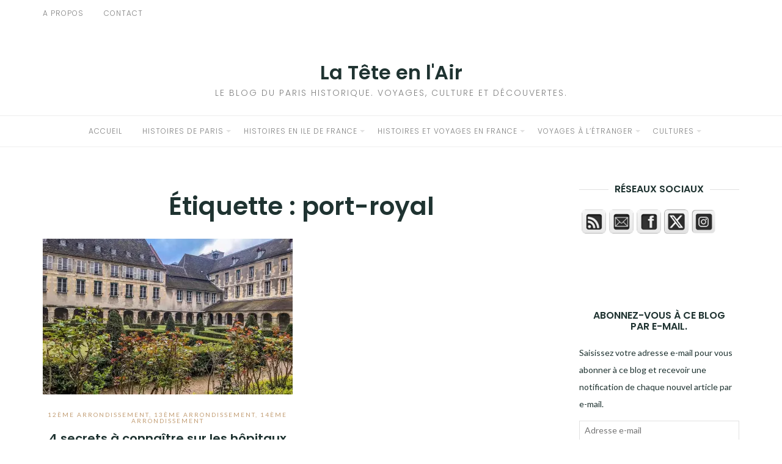

--- FILE ---
content_type: text/html; charset=UTF-8
request_url: https://lateteenlair.net/tag/port-royal/
body_size: 17830
content:
<!DOCTYPE html>
<html class="no-js" lang="fr-FR">
<head>
	<meta charset="UTF-8">
	<meta http-equiv="X-UA-Compatible" content="IE=edge">
	<meta name="viewport" content="width=device-width, initial-scale=1">
	<title>port-royal &#8211; La Tête en l&#039;Air</title>
<meta name='robots' content='max-image-preview:large' />
	<style>img:is([sizes="auto" i], [sizes^="auto," i]) { contain-intrinsic-size: 3000px 1500px }</style>
	<link rel='dns-prefetch' href='//stats.wp.com' />
<link rel='dns-prefetch' href='//fonts.googleapis.com' />
<link rel='dns-prefetch' href='//widgets.wp.com' />
<link rel='dns-prefetch' href='//s0.wp.com' />
<link rel='dns-prefetch' href='//0.gravatar.com' />
<link rel='dns-prefetch' href='//1.gravatar.com' />
<link rel='dns-prefetch' href='//2.gravatar.com' />
<link rel='dns-prefetch' href='//jetpack.wordpress.com' />
<link rel='dns-prefetch' href='//public-api.wordpress.com' />
<link rel='preconnect' href='//c0.wp.com' />
<link rel='preconnect' href='//i0.wp.com' />
<link rel="alternate" type="application/rss+xml" title="La Tête en l&#039;Air &raquo; Flux" href="https://lateteenlair.net/feed/" />
<link rel="alternate" type="application/rss+xml" title="La Tête en l&#039;Air &raquo; Flux des commentaires" href="https://lateteenlair.net/comments/feed/" />
<link rel="alternate" type="application/rss+xml" title="La Tête en l&#039;Air &raquo; Flux de l’étiquette port-royal" href="https://lateteenlair.net/tag/port-royal/feed/" />
<script type="text/javascript">
/* <![CDATA[ */
window._wpemojiSettings = {"baseUrl":"https:\/\/s.w.org\/images\/core\/emoji\/15.0.3\/72x72\/","ext":".png","svgUrl":"https:\/\/s.w.org\/images\/core\/emoji\/15.0.3\/svg\/","svgExt":".svg","source":{"concatemoji":"https:\/\/lateteenlair.net\/wp-includes\/js\/wp-emoji-release.min.js?ver=6.7.4"}};
/*! This file is auto-generated */
!function(i,n){var o,s,e;function c(e){try{var t={supportTests:e,timestamp:(new Date).valueOf()};sessionStorage.setItem(o,JSON.stringify(t))}catch(e){}}function p(e,t,n){e.clearRect(0,0,e.canvas.width,e.canvas.height),e.fillText(t,0,0);var t=new Uint32Array(e.getImageData(0,0,e.canvas.width,e.canvas.height).data),r=(e.clearRect(0,0,e.canvas.width,e.canvas.height),e.fillText(n,0,0),new Uint32Array(e.getImageData(0,0,e.canvas.width,e.canvas.height).data));return t.every(function(e,t){return e===r[t]})}function u(e,t,n){switch(t){case"flag":return n(e,"\ud83c\udff3\ufe0f\u200d\u26a7\ufe0f","\ud83c\udff3\ufe0f\u200b\u26a7\ufe0f")?!1:!n(e,"\ud83c\uddfa\ud83c\uddf3","\ud83c\uddfa\u200b\ud83c\uddf3")&&!n(e,"\ud83c\udff4\udb40\udc67\udb40\udc62\udb40\udc65\udb40\udc6e\udb40\udc67\udb40\udc7f","\ud83c\udff4\u200b\udb40\udc67\u200b\udb40\udc62\u200b\udb40\udc65\u200b\udb40\udc6e\u200b\udb40\udc67\u200b\udb40\udc7f");case"emoji":return!n(e,"\ud83d\udc26\u200d\u2b1b","\ud83d\udc26\u200b\u2b1b")}return!1}function f(e,t,n){var r="undefined"!=typeof WorkerGlobalScope&&self instanceof WorkerGlobalScope?new OffscreenCanvas(300,150):i.createElement("canvas"),a=r.getContext("2d",{willReadFrequently:!0}),o=(a.textBaseline="top",a.font="600 32px Arial",{});return e.forEach(function(e){o[e]=t(a,e,n)}),o}function t(e){var t=i.createElement("script");t.src=e,t.defer=!0,i.head.appendChild(t)}"undefined"!=typeof Promise&&(o="wpEmojiSettingsSupports",s=["flag","emoji"],n.supports={everything:!0,everythingExceptFlag:!0},e=new Promise(function(e){i.addEventListener("DOMContentLoaded",e,{once:!0})}),new Promise(function(t){var n=function(){try{var e=JSON.parse(sessionStorage.getItem(o));if("object"==typeof e&&"number"==typeof e.timestamp&&(new Date).valueOf()<e.timestamp+604800&&"object"==typeof e.supportTests)return e.supportTests}catch(e){}return null}();if(!n){if("undefined"!=typeof Worker&&"undefined"!=typeof OffscreenCanvas&&"undefined"!=typeof URL&&URL.createObjectURL&&"undefined"!=typeof Blob)try{var e="postMessage("+f.toString()+"("+[JSON.stringify(s),u.toString(),p.toString()].join(",")+"));",r=new Blob([e],{type:"text/javascript"}),a=new Worker(URL.createObjectURL(r),{name:"wpTestEmojiSupports"});return void(a.onmessage=function(e){c(n=e.data),a.terminate(),t(n)})}catch(e){}c(n=f(s,u,p))}t(n)}).then(function(e){for(var t in e)n.supports[t]=e[t],n.supports.everything=n.supports.everything&&n.supports[t],"flag"!==t&&(n.supports.everythingExceptFlag=n.supports.everythingExceptFlag&&n.supports[t]);n.supports.everythingExceptFlag=n.supports.everythingExceptFlag&&!n.supports.flag,n.DOMReady=!1,n.readyCallback=function(){n.DOMReady=!0}}).then(function(){return e}).then(function(){var e;n.supports.everything||(n.readyCallback(),(e=n.source||{}).concatemoji?t(e.concatemoji):e.wpemoji&&e.twemoji&&(t(e.twemoji),t(e.wpemoji)))}))}((window,document),window._wpemojiSettings);
/* ]]> */
</script>
<style id='wp-emoji-styles-inline-css' type='text/css'>

	img.wp-smiley, img.emoji {
		display: inline !important;
		border: none !important;
		box-shadow: none !important;
		height: 1em !important;
		width: 1em !important;
		margin: 0 0.07em !important;
		vertical-align: -0.1em !important;
		background: none !important;
		padding: 0 !important;
	}
</style>
<link rel='stylesheet' id='wp-block-library-css' href='https://c0.wp.com/c/6.7.4/wp-includes/css/dist/block-library/style.min.css' type='text/css' media='all' />
<style id='ce4wp-subscribe-style-inline-css' type='text/css'>
.wp-block-ce4wp-subscribe{max-width:840px;margin:0 auto}.wp-block-ce4wp-subscribe .title{margin-bottom:0}.wp-block-ce4wp-subscribe .subTitle{margin-top:0;font-size:0.8em}.wp-block-ce4wp-subscribe .disclaimer{margin-top:5px;font-size:0.8em}.wp-block-ce4wp-subscribe .disclaimer .disclaimer-label{margin-left:10px}.wp-block-ce4wp-subscribe .inputBlock{width:100%;margin-bottom:10px}.wp-block-ce4wp-subscribe .inputBlock input{width:100%}.wp-block-ce4wp-subscribe .inputBlock label{display:inline-block}.wp-block-ce4wp-subscribe .submit-button{margin-top:25px;display:block}.wp-block-ce4wp-subscribe .required-text{display:inline-block;margin:0;padding:0;margin-left:0.3em}.wp-block-ce4wp-subscribe .onSubmission{height:0;max-width:840px;margin:0 auto}.wp-block-ce4wp-subscribe .firstNameSummary .lastNameSummary{text-transform:capitalize}.wp-block-ce4wp-subscribe .ce4wp-inline-notification{display:flex;flex-direction:row;align-items:center;padding:13px 10px;width:100%;height:40px;border-style:solid;border-color:orange;border-width:1px;border-left-width:4px;border-radius:3px;background:rgba(255,133,15,0.1);flex:none;order:0;flex-grow:1;margin:0px 0px}.wp-block-ce4wp-subscribe .ce4wp-inline-warning-text{font-style:normal;font-weight:normal;font-size:16px;line-height:20px;display:flex;align-items:center;color:#571600;margin-left:9px}.wp-block-ce4wp-subscribe .ce4wp-inline-warning-icon{color:orange}.wp-block-ce4wp-subscribe .ce4wp-inline-warning-arrow{color:#571600;margin-left:auto}.wp-block-ce4wp-subscribe .ce4wp-banner-clickable{cursor:pointer}.ce4wp-link{cursor:pointer}

.no-flex{display:block}.sub-header{margin-bottom:1em}


</style>
<link rel='stylesheet' id='mediaelement-css' href='https://c0.wp.com/c/6.7.4/wp-includes/js/mediaelement/mediaelementplayer-legacy.min.css' type='text/css' media='all' />
<link rel='stylesheet' id='wp-mediaelement-css' href='https://c0.wp.com/c/6.7.4/wp-includes/js/mediaelement/wp-mediaelement.min.css' type='text/css' media='all' />
<style id='jetpack-sharing-buttons-style-inline-css' type='text/css'>
.jetpack-sharing-buttons__services-list{display:flex;flex-direction:row;flex-wrap:wrap;gap:0;list-style-type:none;margin:5px;padding:0}.jetpack-sharing-buttons__services-list.has-small-icon-size{font-size:12px}.jetpack-sharing-buttons__services-list.has-normal-icon-size{font-size:16px}.jetpack-sharing-buttons__services-list.has-large-icon-size{font-size:24px}.jetpack-sharing-buttons__services-list.has-huge-icon-size{font-size:36px}@media print{.jetpack-sharing-buttons__services-list{display:none!important}}.editor-styles-wrapper .wp-block-jetpack-sharing-buttons{gap:0;padding-inline-start:0}ul.jetpack-sharing-buttons__services-list.has-background{padding:1.25em 2.375em}
</style>
<style id='classic-theme-styles-inline-css' type='text/css'>
/*! This file is auto-generated */
.wp-block-button__link{color:#fff;background-color:#32373c;border-radius:9999px;box-shadow:none;text-decoration:none;padding:calc(.667em + 2px) calc(1.333em + 2px);font-size:1.125em}.wp-block-file__button{background:#32373c;color:#fff;text-decoration:none}
</style>
<style id='global-styles-inline-css' type='text/css'>
:root{--wp--preset--aspect-ratio--square: 1;--wp--preset--aspect-ratio--4-3: 4/3;--wp--preset--aspect-ratio--3-4: 3/4;--wp--preset--aspect-ratio--3-2: 3/2;--wp--preset--aspect-ratio--2-3: 2/3;--wp--preset--aspect-ratio--16-9: 16/9;--wp--preset--aspect-ratio--9-16: 9/16;--wp--preset--color--black: #000000;--wp--preset--color--cyan-bluish-gray: #abb8c3;--wp--preset--color--white: #ffffff;--wp--preset--color--pale-pink: #f78da7;--wp--preset--color--vivid-red: #cf2e2e;--wp--preset--color--luminous-vivid-orange: #ff6900;--wp--preset--color--luminous-vivid-amber: #fcb900;--wp--preset--color--light-green-cyan: #7bdcb5;--wp--preset--color--vivid-green-cyan: #00d084;--wp--preset--color--pale-cyan-blue: #8ed1fc;--wp--preset--color--vivid-cyan-blue: #0693e3;--wp--preset--color--vivid-purple: #9b51e0;--wp--preset--gradient--vivid-cyan-blue-to-vivid-purple: linear-gradient(135deg,rgba(6,147,227,1) 0%,rgb(155,81,224) 100%);--wp--preset--gradient--light-green-cyan-to-vivid-green-cyan: linear-gradient(135deg,rgb(122,220,180) 0%,rgb(0,208,130) 100%);--wp--preset--gradient--luminous-vivid-amber-to-luminous-vivid-orange: linear-gradient(135deg,rgba(252,185,0,1) 0%,rgba(255,105,0,1) 100%);--wp--preset--gradient--luminous-vivid-orange-to-vivid-red: linear-gradient(135deg,rgba(255,105,0,1) 0%,rgb(207,46,46) 100%);--wp--preset--gradient--very-light-gray-to-cyan-bluish-gray: linear-gradient(135deg,rgb(238,238,238) 0%,rgb(169,184,195) 100%);--wp--preset--gradient--cool-to-warm-spectrum: linear-gradient(135deg,rgb(74,234,220) 0%,rgb(151,120,209) 20%,rgb(207,42,186) 40%,rgb(238,44,130) 60%,rgb(251,105,98) 80%,rgb(254,248,76) 100%);--wp--preset--gradient--blush-light-purple: linear-gradient(135deg,rgb(255,206,236) 0%,rgb(152,150,240) 100%);--wp--preset--gradient--blush-bordeaux: linear-gradient(135deg,rgb(254,205,165) 0%,rgb(254,45,45) 50%,rgb(107,0,62) 100%);--wp--preset--gradient--luminous-dusk: linear-gradient(135deg,rgb(255,203,112) 0%,rgb(199,81,192) 50%,rgb(65,88,208) 100%);--wp--preset--gradient--pale-ocean: linear-gradient(135deg,rgb(255,245,203) 0%,rgb(182,227,212) 50%,rgb(51,167,181) 100%);--wp--preset--gradient--electric-grass: linear-gradient(135deg,rgb(202,248,128) 0%,rgb(113,206,126) 100%);--wp--preset--gradient--midnight: linear-gradient(135deg,rgb(2,3,129) 0%,rgb(40,116,252) 100%);--wp--preset--font-size--small: 13px;--wp--preset--font-size--medium: 20px;--wp--preset--font-size--large: 36px;--wp--preset--font-size--x-large: 42px;--wp--preset--spacing--20: 0.44rem;--wp--preset--spacing--30: 0.67rem;--wp--preset--spacing--40: 1rem;--wp--preset--spacing--50: 1.5rem;--wp--preset--spacing--60: 2.25rem;--wp--preset--spacing--70: 3.38rem;--wp--preset--spacing--80: 5.06rem;--wp--preset--shadow--natural: 6px 6px 9px rgba(0, 0, 0, 0.2);--wp--preset--shadow--deep: 12px 12px 50px rgba(0, 0, 0, 0.4);--wp--preset--shadow--sharp: 6px 6px 0px rgba(0, 0, 0, 0.2);--wp--preset--shadow--outlined: 6px 6px 0px -3px rgba(255, 255, 255, 1), 6px 6px rgba(0, 0, 0, 1);--wp--preset--shadow--crisp: 6px 6px 0px rgba(0, 0, 0, 1);}:where(.is-layout-flex){gap: 0.5em;}:where(.is-layout-grid){gap: 0.5em;}body .is-layout-flex{display: flex;}.is-layout-flex{flex-wrap: wrap;align-items: center;}.is-layout-flex > :is(*, div){margin: 0;}body .is-layout-grid{display: grid;}.is-layout-grid > :is(*, div){margin: 0;}:where(.wp-block-columns.is-layout-flex){gap: 2em;}:where(.wp-block-columns.is-layout-grid){gap: 2em;}:where(.wp-block-post-template.is-layout-flex){gap: 1.25em;}:where(.wp-block-post-template.is-layout-grid){gap: 1.25em;}.has-black-color{color: var(--wp--preset--color--black) !important;}.has-cyan-bluish-gray-color{color: var(--wp--preset--color--cyan-bluish-gray) !important;}.has-white-color{color: var(--wp--preset--color--white) !important;}.has-pale-pink-color{color: var(--wp--preset--color--pale-pink) !important;}.has-vivid-red-color{color: var(--wp--preset--color--vivid-red) !important;}.has-luminous-vivid-orange-color{color: var(--wp--preset--color--luminous-vivid-orange) !important;}.has-luminous-vivid-amber-color{color: var(--wp--preset--color--luminous-vivid-amber) !important;}.has-light-green-cyan-color{color: var(--wp--preset--color--light-green-cyan) !important;}.has-vivid-green-cyan-color{color: var(--wp--preset--color--vivid-green-cyan) !important;}.has-pale-cyan-blue-color{color: var(--wp--preset--color--pale-cyan-blue) !important;}.has-vivid-cyan-blue-color{color: var(--wp--preset--color--vivid-cyan-blue) !important;}.has-vivid-purple-color{color: var(--wp--preset--color--vivid-purple) !important;}.has-black-background-color{background-color: var(--wp--preset--color--black) !important;}.has-cyan-bluish-gray-background-color{background-color: var(--wp--preset--color--cyan-bluish-gray) !important;}.has-white-background-color{background-color: var(--wp--preset--color--white) !important;}.has-pale-pink-background-color{background-color: var(--wp--preset--color--pale-pink) !important;}.has-vivid-red-background-color{background-color: var(--wp--preset--color--vivid-red) !important;}.has-luminous-vivid-orange-background-color{background-color: var(--wp--preset--color--luminous-vivid-orange) !important;}.has-luminous-vivid-amber-background-color{background-color: var(--wp--preset--color--luminous-vivid-amber) !important;}.has-light-green-cyan-background-color{background-color: var(--wp--preset--color--light-green-cyan) !important;}.has-vivid-green-cyan-background-color{background-color: var(--wp--preset--color--vivid-green-cyan) !important;}.has-pale-cyan-blue-background-color{background-color: var(--wp--preset--color--pale-cyan-blue) !important;}.has-vivid-cyan-blue-background-color{background-color: var(--wp--preset--color--vivid-cyan-blue) !important;}.has-vivid-purple-background-color{background-color: var(--wp--preset--color--vivid-purple) !important;}.has-black-border-color{border-color: var(--wp--preset--color--black) !important;}.has-cyan-bluish-gray-border-color{border-color: var(--wp--preset--color--cyan-bluish-gray) !important;}.has-white-border-color{border-color: var(--wp--preset--color--white) !important;}.has-pale-pink-border-color{border-color: var(--wp--preset--color--pale-pink) !important;}.has-vivid-red-border-color{border-color: var(--wp--preset--color--vivid-red) !important;}.has-luminous-vivid-orange-border-color{border-color: var(--wp--preset--color--luminous-vivid-orange) !important;}.has-luminous-vivid-amber-border-color{border-color: var(--wp--preset--color--luminous-vivid-amber) !important;}.has-light-green-cyan-border-color{border-color: var(--wp--preset--color--light-green-cyan) !important;}.has-vivid-green-cyan-border-color{border-color: var(--wp--preset--color--vivid-green-cyan) !important;}.has-pale-cyan-blue-border-color{border-color: var(--wp--preset--color--pale-cyan-blue) !important;}.has-vivid-cyan-blue-border-color{border-color: var(--wp--preset--color--vivid-cyan-blue) !important;}.has-vivid-purple-border-color{border-color: var(--wp--preset--color--vivid-purple) !important;}.has-vivid-cyan-blue-to-vivid-purple-gradient-background{background: var(--wp--preset--gradient--vivid-cyan-blue-to-vivid-purple) !important;}.has-light-green-cyan-to-vivid-green-cyan-gradient-background{background: var(--wp--preset--gradient--light-green-cyan-to-vivid-green-cyan) !important;}.has-luminous-vivid-amber-to-luminous-vivid-orange-gradient-background{background: var(--wp--preset--gradient--luminous-vivid-amber-to-luminous-vivid-orange) !important;}.has-luminous-vivid-orange-to-vivid-red-gradient-background{background: var(--wp--preset--gradient--luminous-vivid-orange-to-vivid-red) !important;}.has-very-light-gray-to-cyan-bluish-gray-gradient-background{background: var(--wp--preset--gradient--very-light-gray-to-cyan-bluish-gray) !important;}.has-cool-to-warm-spectrum-gradient-background{background: var(--wp--preset--gradient--cool-to-warm-spectrum) !important;}.has-blush-light-purple-gradient-background{background: var(--wp--preset--gradient--blush-light-purple) !important;}.has-blush-bordeaux-gradient-background{background: var(--wp--preset--gradient--blush-bordeaux) !important;}.has-luminous-dusk-gradient-background{background: var(--wp--preset--gradient--luminous-dusk) !important;}.has-pale-ocean-gradient-background{background: var(--wp--preset--gradient--pale-ocean) !important;}.has-electric-grass-gradient-background{background: var(--wp--preset--gradient--electric-grass) !important;}.has-midnight-gradient-background{background: var(--wp--preset--gradient--midnight) !important;}.has-small-font-size{font-size: var(--wp--preset--font-size--small) !important;}.has-medium-font-size{font-size: var(--wp--preset--font-size--medium) !important;}.has-large-font-size{font-size: var(--wp--preset--font-size--large) !important;}.has-x-large-font-size{font-size: var(--wp--preset--font-size--x-large) !important;}
:where(.wp-block-post-template.is-layout-flex){gap: 1.25em;}:where(.wp-block-post-template.is-layout-grid){gap: 1.25em;}
:where(.wp-block-columns.is-layout-flex){gap: 2em;}:where(.wp-block-columns.is-layout-grid){gap: 2em;}
:root :where(.wp-block-pullquote){font-size: 1.5em;line-height: 1.6;}
</style>
<link rel='stylesheet' id='contact-form-7-css' href='https://lateteenlair.net/wp-content/plugins/contact-form-7/includes/css/styles.css?ver=5.7.5.1' type='text/css' media='all' />
<link rel='stylesheet' id='SFSImainCss-css' href='https://lateteenlair.net/wp-content/plugins/ultimate-social-media-icons/css/sfsi-style.css?ver=2.9.4' type='text/css' media='all' />
<link rel='stylesheet' id='eightydays-fonts-css' href='https://fonts.googleapis.com/css?family=Lato%3A400%2C700%2C400italic%2C700italic%7CPoppins%3A300%2C600&#038;ver=6.7.4#038;subset=latin%2Clatin-ext' type='text/css' media='all' />
<link rel='stylesheet' id='bootstrap-css' href='https://lateteenlair.net/wp-content/themes/eightydays-lite/css/bootstrap.css?ver=3.3.5' type='text/css' media='all' />
<link rel='stylesheet' id='eightydays-lite-css' href='https://lateteenlair.net/wp-content/themes/eightydays-lite/style.css?ver=6.7.4' type='text/css' media='all' />
<link rel='stylesheet' id='jetpack_likes-css' href='https://c0.wp.com/p/jetpack/14.1/modules/likes/style.css' type='text/css' media='all' />
<link rel='stylesheet' id='jetpack-subscriptions-css' href='https://c0.wp.com/p/jetpack/14.1/modules/subscriptions/subscriptions.css' type='text/css' media='all' />
<link rel='stylesheet' id='sharedaddy-css' href='https://c0.wp.com/p/jetpack/14.1/modules/sharedaddy/sharing.css' type='text/css' media='all' />
<link rel='stylesheet' id='social-logos-css' href='https://c0.wp.com/p/jetpack/14.1/_inc/social-logos/social-logos.min.css' type='text/css' media='all' />
<script type="text/javascript" src="https://c0.wp.com/c/6.7.4/wp-includes/js/jquery/jquery.min.js" id="jquery-core-js"></script>
<script type="text/javascript" src="https://c0.wp.com/c/6.7.4/wp-includes/js/jquery/jquery-migrate.min.js" id="jquery-migrate-js"></script>
<link rel="https://api.w.org/" href="https://lateteenlair.net/wp-json/" /><link rel="alternate" title="JSON" type="application/json" href="https://lateteenlair.net/wp-json/wp/v2/tags/541" /><link rel="EditURI" type="application/rsd+xml" title="RSD" href="https://lateteenlair.net/xmlrpc.php?rsd" />
<meta name="generator" content="WordPress 6.7.4" />
<meta name="follow.[base64]" content="j5SjpwPr8339Abg63HEX"/><meta property="og:image:secure_url" content="https://lateteenlair.net/wp-content/uploads/2021/09/e82e3139537f41e74b70e2aa0e791d6a.jpg" data-id="sfsi"><meta property="twitter:card" content="summary_large_image" data-id="sfsi"><meta property="twitter:image" content="https://lateteenlair.net/wp-content/uploads/2021/09/e82e3139537f41e74b70e2aa0e791d6a.jpg" data-id="sfsi"><meta property="og:image:type" content="image/jpeg" data-id="sfsi" /><meta property="og:image:width" content="1080" data-id="sfsi" /><meta property="og:image:height" content="809" data-id="sfsi" /><meta property="og:url" content="https://lateteenlair.net/4-secrets-a-connaitre-sur-les-hopitaux-parisiens/" data-id="sfsi" /><meta property="og:description" content="
Quand on évoque les hôpitaux parisiens, on ne pense évidemment pas à leurs origines historiques… Pourtant, ils sont entourés d’histoires séculaires et d’anecdotes étonnantes. Si celles de l’Hôtel-Dieu et Saint-Louis n’ont plus de secrets pour vous et que vous avez découvert les oeuvres de Necker, ou Robert Debré, partez désormais à la découverte des histoires des hôpitaux Broca, de Port-Royal, des Quinze-Vingts ou de la Pitié Salpêtrière.



Les vestiges de l’hôpital Broca



L'histoire du couvent des Cordelières, fondé en 1289, n'est pas de tout repos. Ce couvent de campagne subit chaque crue de la Bièvre. Il est ensuite dévasté par Henri IV lors du siège de Paris en 1589. Il est enfin partiellement dispersé à la Révolution française.



Ce qui reste du couvent abrite alors des tanneries et des blanchisseries (on est proche des Gobelins) avant de devenir l'hôpital de Lourcine en 1834. L'hôpital est reconstruit en 1972 et laisse apparaître, lors des fouilles, les vestiges du réfectoire gothique de l'ancien couvent ainsi que les baies de l'ancien dortoir, des troncs de colonnes et de chapiteaux, visibles dans le jardin.L'emplacement de l'église est matérialisé par une circulation pavée.



54-56, rue Pascal, 14ème arrondissementMétro Les Gobelins ou Glacière



© La Tête en l’Air



Les sièges de la Pitié Salpêtrière



Comme ils sont mignons ces petits bancs en forme de demi-lune, alignés devant ce pavillon et ses petites portes. Pourtant, ils cachent une triste histoire puisque ce pavillon était réservé aux femmes démentes (ou prétendument...) à la fin du XVIIIème siècle.



Ces femmes étaient enfermées dans des cellules minuscules. Et quand le temps le permettait, on leur faisait prendre un peu l'air, on les faisant s'assoir sur ces bancs sans oublier de les attacher avec une chaîne. Le comble de l'horreur ? C'était une des visites du dimanche préférée des parisiens, qui allaient les voir en famille, comme une balade au zoo&nbsp;!Ce pavillon est encore visible aujourd'hui, allée des Étoffes, derrière le pavillon Paul Castaigne.



47-83, boulevard de l’Hôpital, 13ème arrondissementMétro Chevaleret ou Saint-Marcel



 © La Tête en l’Air



L’origine du nom des Quinze-Vingts



Fondée en 1260 par Saint Louis, la Maison des Pauvres Aveugles de Paris a pour vocation l'hébergement de quinze fois vingt membres, selon la méthode ancienne de comptage par vingtaine. La légende dit que le roi aurait créé cette institution pour soigner les 300 chevaliers faits prisonniers par les Sarrasins durant la 7ème croisade et qui eurent les yeux crevés avant d'être libérés.



Dénommée congrégation des Quinze-Vingts dès le Moyen Age, l'institution installée entre le Palais Royal et le jardin des Tuileries est finalement déplacée, à la fin du XVIIIème siècle, près de Bastille, dans l'ancienne caserne des mousquetaires noirs. Depuis tout ce temps, l’hôpital traite les cas ophtalmologiques.



28, rue de Charenton, 12ème arrondissementMétro Bastille ou Ledru-Rollin



© La Tête en l’Air



Le cloitre caché de la maternité de Port-Royal



Voici un endroit caché : le cloître de l’hôpital Cochin. Il faisait partie autrefois de l’abbaye de femmes de Port-Royal-des-Champs fondée au début du XIIIème siècle dans la Vallée de Chevreuse.L’abbaye s’installe à Paris en 1625 et se rend célèbre à partir de 1635 lorsqu’elle devient un foyer du jansénisme. Le couvent est fermé à la Révolution française et est d’abord transformé en prison.En 1795, le lieu commence sa vocation hospitalière, sous le nom d’hospice de la Maternité. Le cloître, la chapelle et la salle capitulaire sont intégrés à l’hôpital Cochin en 1966.123, boulevard de Port-Royal, 14ème ArrondissementMétro Port-Royal



 © Anne-Lise Esnault
" data-id="sfsi" /><meta property="og:title" content="4 secrets à connaître sur les hôpitaux parisiens" data-id="sfsi" />	<style>img#wpstats{display:none}</style>
			<script>document.documentElement.className = document.documentElement.className.replace( 'no-js', 'js' );</script>
	
<!-- Jetpack Open Graph Tags -->
<meta property="og:type" content="website" />
<meta property="og:title" content="port-royal &#8211; La Tête en l&#039;Air" />
<meta property="og:url" content="https://lateteenlair.net/tag/port-royal/" />
<meta property="og:site_name" content="La Tête en l&#039;Air" />
<meta property="og:image" content="https://i0.wp.com/lateteenlair.net/wp-content/uploads/2020/12/cropped-paris-3465434_1280-1.png?fit=512%2C512&#038;ssl=1" />
<meta property="og:image:width" content="512" />
<meta property="og:image:height" content="512" />
<meta property="og:image:alt" content="" />
<meta property="og:locale" content="fr_FR" />

<!-- End Jetpack Open Graph Tags -->
<link rel="icon" href="https://i0.wp.com/lateteenlair.net/wp-content/uploads/2020/12/cropped-paris-3465434_1280-1.png?fit=32%2C32&#038;ssl=1" sizes="32x32" />
<link rel="icon" href="https://i0.wp.com/lateteenlair.net/wp-content/uploads/2020/12/cropped-paris-3465434_1280-1.png?fit=192%2C192&#038;ssl=1" sizes="192x192" />
<link rel="apple-touch-icon" href="https://i0.wp.com/lateteenlair.net/wp-content/uploads/2020/12/cropped-paris-3465434_1280-1.png?fit=180%2C180&#038;ssl=1" />
<meta name="msapplication-TileImage" content="https://i0.wp.com/lateteenlair.net/wp-content/uploads/2020/12/cropped-paris-3465434_1280-1.png?fit=270%2C270&#038;ssl=1" />
</head>

<body class="archive tag tag-port-royal tag-541 sfsi_actvite_theme_cubes" itemscope="itemscope" itemtype="http://schema.org/WebPage">
<div id="page" class="site">
	<span
		class="page-overlay"
		role="button"
		tabindex="-1"
			></span>
	<a class="skip-link screen-reader-text" href="#content">Aller au contenu</a>

	<div class="top-bar">
		<div class="container">
			<div class="top-bar-left pull-left">
									<nav id="top-bar-left-navigation" class="top-bar-navigation">
						<ul id="top-bar-left-menu" class="top-bar-menu nav-menu"><li id="menu-item-173" class="menu-item menu-item-type-post_type menu-item-object-page menu-item-173"><a href="https://lateteenlair.net/quand-jetais-gosse/">A Propos</a></li>
<li id="menu-item-99" class="menu-item menu-item-type-post_type menu-item-object-page menu-item-99"><a href="https://lateteenlair.net/contact/">Contact</a></li>
</ul>					</nav>
				
									<button
						id="sidebar-toggle" class="sidebar-toggle"
											><span></span>
					</button>
							</div>

			<div class="top-bar-right pull-right text-right">
							</div>
		</div>
	</div><!-- .top-bar -->

	<header id="masthead" class="site-header" itemscope="itemscope" itemtype="http://schema.org/WPHeader">
		<div class="site-branding text-center">
												<div class="site-title">
						<a href="https://lateteenlair.net/" rel="home">La Tête en l&#039;Air</a>
					</div>
														<div class="site-description">Le blog du Paris historique. Voyages, Culture et découvertes.</div>
					</div>
					<nav id="site-navigation" class="main-navigation">
				<div class="container"><ul id="primary-menu" class="primary-menu text-center"><li id="menu-item-58" class="menu-item menu-item-type-custom menu-item-object-custom menu-item-home menu-item-58"><a href="http://lateteenlair.net">Accueil</a></li>
<li id="menu-item-59" class="menu-item menu-item-type-post_type menu-item-object-page menu-item-has-children menu-item-59"><a href="https://lateteenlair.net/histoires-de-paris/">Histoires de Paris</a>
<ul class="sub-menu">
	<li id="menu-item-207" class="menu-item menu-item-type-taxonomy menu-item-object-category menu-item-207"><a href="https://lateteenlair.net/category/metropolitain/">Métropolitain</a></li>
	<li id="menu-item-225" class="menu-item menu-item-type-taxonomy menu-item-object-category menu-item-225"><a href="https://lateteenlair.net/category/paris/1er-arrondissement/">1er Arrondissement</a></li>
	<li id="menu-item-227" class="menu-item menu-item-type-taxonomy menu-item-object-category menu-item-227"><a href="https://lateteenlair.net/category/paris/2eme-arrondissement/">2ème Arrondissement</a></li>
	<li id="menu-item-228" class="menu-item menu-item-type-taxonomy menu-item-object-category menu-item-228"><a href="https://lateteenlair.net/category/paris/3eme-arrondissement/">3ème Arrondissement</a></li>
	<li id="menu-item-229" class="menu-item menu-item-type-taxonomy menu-item-object-category menu-item-229"><a href="https://lateteenlair.net/category/paris/4eme-arrondissement/">4ème Arrondissement</a></li>
	<li id="menu-item-230" class="menu-item menu-item-type-taxonomy menu-item-object-category menu-item-230"><a href="https://lateteenlair.net/category/paris/5eme-arrondissement/">5ème Arrondissement</a></li>
	<li id="menu-item-231" class="menu-item menu-item-type-taxonomy menu-item-object-category menu-item-231"><a href="https://lateteenlair.net/category/paris/6eme-arrondissement/">6ème Arrondissement</a></li>
	<li id="menu-item-232" class="menu-item menu-item-type-taxonomy menu-item-object-category menu-item-232"><a href="https://lateteenlair.net/category/paris/7eme-arrondissement/">7ème Arrondissement</a></li>
	<li id="menu-item-233" class="menu-item menu-item-type-taxonomy menu-item-object-category menu-item-233"><a href="https://lateteenlair.net/category/paris/8eme-arrondissement/">8ème Arrondissement</a></li>
	<li id="menu-item-234" class="menu-item menu-item-type-taxonomy menu-item-object-category menu-item-234"><a href="https://lateteenlair.net/category/paris/9eme-arrondissement/">9ème Arrondissement</a></li>
	<li id="menu-item-215" class="menu-item menu-item-type-taxonomy menu-item-object-category menu-item-215"><a href="https://lateteenlair.net/category/paris/10eme-arrondissement/">10ème Arrondissement</a></li>
	<li id="menu-item-216" class="menu-item menu-item-type-taxonomy menu-item-object-category menu-item-216"><a href="https://lateteenlair.net/category/paris/11eme-arrondissement/">11ème Arrondissement</a></li>
	<li id="menu-item-217" class="menu-item menu-item-type-taxonomy menu-item-object-category menu-item-217"><a href="https://lateteenlair.net/category/paris/12eme-arrondissement/">12ème Arrondissement</a></li>
	<li id="menu-item-218" class="menu-item menu-item-type-taxonomy menu-item-object-category menu-item-218"><a href="https://lateteenlair.net/category/paris/13eme-arrondissement/">13ème Arrondissement</a></li>
	<li id="menu-item-219" class="menu-item menu-item-type-taxonomy menu-item-object-category menu-item-219"><a href="https://lateteenlair.net/category/paris/14eme-arrondissement/">14ème Arrondissement</a></li>
	<li id="menu-item-220" class="menu-item menu-item-type-taxonomy menu-item-object-category menu-item-220"><a href="https://lateteenlair.net/category/paris/15eme-arrondissement/">15ème Arrondissement</a></li>
	<li id="menu-item-221" class="menu-item menu-item-type-taxonomy menu-item-object-category menu-item-221"><a href="https://lateteenlair.net/category/paris/16eme-arrondissement/">16ème Arrondissement</a></li>
	<li id="menu-item-222" class="menu-item menu-item-type-taxonomy menu-item-object-category menu-item-222"><a href="https://lateteenlair.net/category/paris/17eme-arrondissement/">17ème Arrondissement</a></li>
	<li id="menu-item-223" class="menu-item menu-item-type-taxonomy menu-item-object-category menu-item-223"><a href="https://lateteenlair.net/category/paris/18eme-arrondissement/">18ème Arrondissement</a></li>
	<li id="menu-item-224" class="menu-item menu-item-type-taxonomy menu-item-object-category menu-item-224"><a href="https://lateteenlair.net/category/paris/19eme-arrondissement/">19ème Arrondissement</a></li>
	<li id="menu-item-226" class="menu-item menu-item-type-taxonomy menu-item-object-category menu-item-226"><a href="https://lateteenlair.net/category/paris/20eme-arrondissement/">20ème Arrondissement</a></li>
</ul>
</li>
<li id="menu-item-82" class="menu-item menu-item-type-post_type menu-item-object-page menu-item-has-children menu-item-82"><a href="https://lateteenlair.net/histoires-en-ile-de-france/">Histoires en Ile de France</a>
<ul class="sub-menu">
	<li id="menu-item-209" class="menu-item menu-item-type-taxonomy menu-item-object-category menu-item-209"><a href="https://lateteenlair.net/category/ile-de-france/essone/">Essonne</a></li>
	<li id="menu-item-210" class="menu-item menu-item-type-taxonomy menu-item-object-category menu-item-210"><a href="https://lateteenlair.net/category/ile-de-france/hauts-de-seine/">Hauts de Seine</a></li>
	<li id="menu-item-937" class="menu-item menu-item-type-taxonomy menu-item-object-category menu-item-937"><a href="https://lateteenlair.net/category/seine-et-marne/">Seine et Marne</a></li>
	<li id="menu-item-211" class="menu-item menu-item-type-taxonomy menu-item-object-category menu-item-211"><a href="https://lateteenlair.net/category/ile-de-france/seine-saint-denis/">Seine Saint Denis</a></li>
	<li id="menu-item-878" class="menu-item menu-item-type-taxonomy menu-item-object-category menu-item-878"><a href="https://lateteenlair.net/category/val-de-marne/">Val de Marne</a></li>
	<li id="menu-item-212" class="menu-item menu-item-type-taxonomy menu-item-object-category menu-item-212"><a href="https://lateteenlair.net/category/ile-de-france/yvelines/">Yvelines</a></li>
</ul>
</li>
<li id="menu-item-1711" class="menu-item menu-item-type-post_type menu-item-object-page menu-item-has-children menu-item-1711"><a href="https://lateteenlair.net/histoires-et-voyages-en-france-2/">Histoires et voyages en France</a>
<ul class="sub-menu">
	<li id="menu-item-1808" class="menu-item menu-item-type-taxonomy menu-item-object-category menu-item-1808"><a href="https://lateteenlair.net/category/bourgogne/">Bourgogne &#8211; Franche-Comté</a></li>
	<li id="menu-item-1809" class="menu-item menu-item-type-taxonomy menu-item-object-category menu-item-1809"><a href="https://lateteenlair.net/category/centre-val-de-loire/">Centre Val de Loire</a></li>
	<li id="menu-item-2195" class="menu-item menu-item-type-taxonomy menu-item-object-category menu-item-2195"><a href="https://lateteenlair.net/category/grand-est/">Grand Est</a></li>
	<li id="menu-item-1810" class="menu-item menu-item-type-taxonomy menu-item-object-category menu-item-1810"><a href="https://lateteenlair.net/category/hauts-de-france/">Hauts de France</a></li>
	<li id="menu-item-1811" class="menu-item menu-item-type-taxonomy menu-item-object-category menu-item-1811"><a href="https://lateteenlair.net/category/normandie/">Normandie</a></li>
	<li id="menu-item-1909" class="menu-item menu-item-type-taxonomy menu-item-object-category menu-item-1909"><a href="https://lateteenlair.net/category/occitanie/">Occitanie</a></li>
	<li id="menu-item-2719" class="menu-item menu-item-type-taxonomy menu-item-object-category menu-item-2719"><a href="https://lateteenlair.net/category/pays-de-la-loire/">Pays de la Loire</a></li>
	<li id="menu-item-236" class="menu-item menu-item-type-taxonomy menu-item-object-category menu-item-236"><a href="https://lateteenlair.net/category/france/">France</a></li>
</ul>
</li>
<li id="menu-item-60" class="menu-item menu-item-type-post_type menu-item-object-page menu-item-has-children menu-item-60"><a href="https://lateteenlair.net/voyages/">Voyages à l&rsquo;étranger</a>
<ul class="sub-menu">
	<li id="menu-item-710" class="menu-item menu-item-type-taxonomy menu-item-object-category menu-item-710"><a href="https://lateteenlair.net/category/allemagne/">Allemagne</a></li>
	<li id="menu-item-381" class="menu-item menu-item-type-taxonomy menu-item-object-category menu-item-381"><a href="https://lateteenlair.net/category/autriche/">Autriche</a></li>
	<li id="menu-item-1422" class="menu-item menu-item-type-taxonomy menu-item-object-category menu-item-1422"><a href="https://lateteenlair.net/category/belgique/">Belgique</a></li>
	<li id="menu-item-1550" class="menu-item menu-item-type-taxonomy menu-item-object-category menu-item-1550"><a href="https://lateteenlair.net/category/danemark/">Danemark</a></li>
	<li id="menu-item-2809" class="menu-item menu-item-type-taxonomy menu-item-object-category menu-item-2809"><a href="https://lateteenlair.net/category/egypte/">Egypte</a></li>
	<li id="menu-item-595" class="menu-item menu-item-type-taxonomy menu-item-object-category menu-item-595"><a href="https://lateteenlair.net/category/espagne/">Espagne</a></li>
	<li id="menu-item-453" class="menu-item menu-item-type-taxonomy menu-item-object-category menu-item-453"><a href="https://lateteenlair.net/category/grece/">Grèce</a></li>
	<li id="menu-item-2071" class="menu-item menu-item-type-taxonomy menu-item-object-category menu-item-2071"><a href="https://lateteenlair.net/category/irlande/">Irlande</a></li>
	<li id="menu-item-744" class="menu-item menu-item-type-taxonomy menu-item-object-category menu-item-744"><a href="https://lateteenlair.net/category/italie/">Italie</a></li>
	<li id="menu-item-2288" class="menu-item menu-item-type-taxonomy menu-item-object-category menu-item-2288"><a href="https://lateteenlair.net/category/japon/">Japon</a></li>
	<li id="menu-item-1751" class="menu-item menu-item-type-taxonomy menu-item-object-category menu-item-1751"><a href="https://lateteenlair.net/category/jordanie/">Jordanie</a></li>
	<li id="menu-item-2542" class="menu-item menu-item-type-taxonomy menu-item-object-category menu-item-2542"><a href="https://lateteenlair.net/category/luxembourg/">Luxembourg</a></li>
	<li id="menu-item-3020" class="menu-item menu-item-type-taxonomy menu-item-object-category menu-item-3020"><a href="https://lateteenlair.net/category/pologne/">Pologne</a></li>
	<li id="menu-item-975" class="menu-item menu-item-type-taxonomy menu-item-object-category menu-item-975"><a href="https://lateteenlair.net/category/portugal/">Portugal</a></li>
	<li id="menu-item-279" class="menu-item menu-item-type-taxonomy menu-item-object-category menu-item-279"><a href="https://lateteenlair.net/category/royaume-uni/">Royaume-Uni</a></li>
	<li id="menu-item-3048" class="menu-item menu-item-type-taxonomy menu-item-object-category menu-item-3048"><a href="https://lateteenlair.net/category/slovaquie/">Slovaquie</a></li>
	<li id="menu-item-2751" class="menu-item menu-item-type-taxonomy menu-item-object-category menu-item-2751"><a href="https://lateteenlair.net/category/slovenie/">Slovénie</a></li>
	<li id="menu-item-904" class="menu-item menu-item-type-taxonomy menu-item-object-category menu-item-904"><a href="https://lateteenlair.net/category/suisse/">Suisse</a></li>
	<li id="menu-item-2920" class="menu-item menu-item-type-taxonomy menu-item-object-category menu-item-2920"><a href="https://lateteenlair.net/category/vietnam/">Vietnam</a></li>
</ul>
</li>
<li id="menu-item-61" class="menu-item menu-item-type-post_type menu-item-object-page menu-item-has-children menu-item-61"><a href="https://lateteenlair.net/culture-a-paris/">Cultures</a>
<ul class="sub-menu">
	<li id="menu-item-422" class="menu-item menu-item-type-taxonomy menu-item-object-category menu-item-422"><a href="https://lateteenlair.net/category/architecture/">Architecture</a></li>
	<li id="menu-item-1192" class="menu-item menu-item-type-taxonomy menu-item-object-category menu-item-1192"><a href="https://lateteenlair.net/category/expositions/">Expositions</a></li>
	<li id="menu-item-424" class="menu-item menu-item-type-taxonomy menu-item-object-category menu-item-424"><a href="https://lateteenlair.net/category/musees/">Musées</a></li>
</ul>
</li>
</ul></div>			</nav><!-- #site-navigation -->
			</header><!-- #masthead -->

	<div class="container">
		<main id="main" class="site-main">

	<div class="row">
		<div class="col-md-9">

							<header class="page-header">
					<h1 class="page-title">Étiquette : <span>port-royal</span></h1>				</header><!-- .page-header -->
			
			
				<div class="row" id="content">

					
<article id="post-1517" class="post-1517 post type-post status-publish format-standard has-post-thumbnail hentry category-12eme-arrondissement category-13eme-arrondissement category-14eme-arrondissement tag-hopital tag-hopital-broca tag-hopital-de-la-pitie-salpetriere tag-hopital-de-port-royal tag-hopital-des-quinze-vingts tag-hopital-necker tag-hopital-parisien tag-hopital-robert-debre tag-hopital-saint-louis tag-port-royal col-sm-6">
			<div class="entry-media">
			<a href="https://lateteenlair.net/4-secrets-a-connaitre-sur-les-hopitaux-parisiens/" title="4 secrets à connaître sur les hôpitaux parisiens">
				<img width="409" height="255" src="https://i0.wp.com/lateteenlair.net/wp-content/uploads/2021/09/e82e3139537f41e74b70e2aa0e791d6a.jpg?resize=409%2C255&amp;ssl=1" class="attachment-post-thumbnail size-post-thumbnail wp-post-image" alt="" decoding="async" fetchpriority="high" srcset="https://i0.wp.com/lateteenlair.net/wp-content/uploads/2021/09/e82e3139537f41e74b70e2aa0e791d6a.jpg?resize=270%2C168&amp;ssl=1 270w, https://i0.wp.com/lateteenlair.net/wp-content/uploads/2021/09/e82e3139537f41e74b70e2aa0e791d6a.jpg?resize=760%2C474&amp;ssl=1 760w, https://i0.wp.com/lateteenlair.net/wp-content/uploads/2021/09/e82e3139537f41e74b70e2aa0e791d6a.jpg?resize=370%2C232&amp;ssl=1 370w, https://i0.wp.com/lateteenlair.net/wp-content/uploads/2021/09/e82e3139537f41e74b70e2aa0e791d6a.jpg?resize=409%2C255&amp;ssl=1 409w, https://i0.wp.com/lateteenlair.net/wp-content/uploads/2021/09/e82e3139537f41e74b70e2aa0e791d6a.jpg?zoom=2&amp;resize=409%2C255&amp;ssl=1 818w" sizes="(max-width: 409px) 100vw, 409px" />			</a>
		</div>
		<div class="entry-text">

		<header class="entry-header">
			<div class="entry-meta">
				<div class="categories"><a href="https://lateteenlair.net/category/paris/12eme-arrondissement/" rel="category tag">12ème Arrondissement</a>, <a href="https://lateteenlair.net/category/paris/13eme-arrondissement/" rel="category tag">13ème Arrondissement</a>, <a href="https://lateteenlair.net/category/paris/14eme-arrondissement/" rel="category tag">14ème Arrondissement</a></div>
			</div>
			<h2 class="entry-title"><a href="https://lateteenlair.net/4-secrets-a-connaitre-sur-les-hopitaux-parisiens/" rel="bookmark">4 secrets à connaître sur les hôpitaux parisiens</a></h2>			<div class="entry-meta">
				<a class="author-link" href="https://lateteenlair.net/author/admin2362/" rel="author">
					<img alt='' src='https://secure.gravatar.com/avatar/567c4996e0c96a30759c1c2d1ff6a1e0?s=22&#038;d=mm&#038;r=g' srcset='https://secure.gravatar.com/avatar/567c4996e0c96a30759c1c2d1ff6a1e0?s=44&#038;d=mm&#038;r=g 2x' class='avatar avatar-22 photo' height='22' width='22' decoding='async'/>					<span class="by">par</span>
					Marie				</a>
				<span class="separator">/</span>
				<time class="entry-date published" datetime="2021-09-27T08:05:04+02:00">27 septembre 2021</time><time class="updated hidden" datetime="2021-09-27T08:05:08+02:00">27 septembre 2021</time>			</div>
		</header>

		<div class="entry-summary">
			<p>Quand on évoque les hôpitaux parisiens, on ne pense évidemment pas à leurs origines historiques… Pourtant, ils sont entourés d’histoires séculaires et d’anecdotes étonnantes. Si celles de l’Hôtel-Dieu et Saint-Louis n’ont plus de secrets pour vous et que vous avez découvert les oeuvres de Necker, ou Robert Debré, partez désormais à la découverte des histoires des hôpitaux Broca, de Port-Royal, des Quinze-Vingts ou de la Pitié Salpêtrière.</p>
<div class="sharedaddy sd-sharing-enabled"><div class="robots-nocontent sd-block sd-social sd-social-official sd-sharing"><h3 class="sd-title">Partager&nbsp;:</h3><div class="sd-content"><ul><li class="share-facebook"><div class="fb-share-button" data-href="https://lateteenlair.net/4-secrets-a-connaitre-sur-les-hopitaux-parisiens/" data-layout="button_count"></div></li><li class="share-twitter"><a href="https://twitter.com/share" class="twitter-share-button" data-url="https://lateteenlair.net/4-secrets-a-connaitre-sur-les-hopitaux-parisiens/" data-text="4 secrets à connaître sur les hôpitaux parisiens"  >Tweet</a></li><li class="share-end"></li></ul></div></div></div><div class='sharedaddy sd-block sd-like jetpack-likes-widget-wrapper jetpack-likes-widget-unloaded' id='like-post-wrapper-186991495-1517-69787b16e2cb7' data-src='https://widgets.wp.com/likes/?ver=14.1#blog_id=186991495&amp;post_id=1517&amp;origin=lateteenlair.net&amp;obj_id=186991495-1517-69787b16e2cb7&amp;n=1' data-name='like-post-frame-186991495-1517-69787b16e2cb7' data-title='Aimer ou rebloguer'><h3 class="sd-title">J’aime ça :</h3><div class='likes-widget-placeholder post-likes-widget-placeholder' style='height: 55px;'><span class='button'><span>J’aime</span></span> <span class="loading">chargement&hellip;</span></div><span class='sd-text-color'></span><a class='sd-link-color'></a></div>		</div>

		<footer class="share">
					</footer>
	</div>
</article>

				</div>

				
					</div>

		
	<aside class="col-md-3 widget-area" id="secondary" itemscope="itemscope" itemtype="http://schema.org/WPSideBar">
		<div class="widget sfsi" id="sfsi-widget-4"><h4 class="widget-title"><span>Réseaux Sociaux</span></h4>		<div class="sfsi_widget" data-position="widget" style="display:flex;flex-wrap:wrap;justify-content: left">
			<div id='sfsi_wDiv'></div>
			<div class="norm_row sfsi_wDiv "  style="width:225px;position:absolute;;text-align:left"><div style='width:40px; height:40px;margin-left:5px;margin-bottom:30px; ' class='sfsi_wicons shuffeldiv ' ><div class='inerCnt'><a class=' sficn' data-effect='' target='_blank'  href='http://lateteenlair.net/index.php/feed/' id='sfsiid_rss_icon' style='width:40px;height:40px;opacity:1;'  ><img data-pin-nopin='true' alt='RSS' title='RSS' src='https://lateteenlair.net/wp-content/plugins/ultimate-social-media-icons/images/icons_theme/cubes/cubes_rss.png' width='40' height='40' style='' class='sfcm sfsi_wicon ' data-effect=''   /></a></div></div><div style='width:40px; height:40px;margin-left:5px;margin-bottom:30px; ' class='sfsi_wicons shuffeldiv ' ><div class='inerCnt'><a class=' sficn' data-effect='' target='_blank'  href='https://api.follow.it/widgets/icon/[base64]/OA==/' id='sfsiid_email_icon' style='width:40px;height:40px;opacity:1;'  ><img data-pin-nopin='true' alt='Follow by Email' title='Follow by Email' src='https://lateteenlair.net/wp-content/plugins/ultimate-social-media-icons/images/icons_theme/cubes/cubes_email.png' width='40' height='40' style='' class='sfcm sfsi_wicon ' data-effect=''   /></a></div></div><div style='width:40px; height:40px;margin-left:5px;margin-bottom:30px; ' class='sfsi_wicons shuffeldiv ' ><div class='inerCnt'><a class=' sficn' data-effect='' target='_blank'  href='https://www.facebook.com/LaTeteenlAirParis' id='sfsiid_facebook_icon' style='width:40px;height:40px;opacity:1;'  ><img data-pin-nopin='true' alt='Facebook' title='Facebook' src='https://lateteenlair.net/wp-content/plugins/ultimate-social-media-icons/images/icons_theme/cubes/cubes_facebook.png' width='40' height='40' style='' class='sfcm sfsi_wicon ' data-effect=''   /></a><div class="sfsi_tool_tip_2 fb_tool_bdr sfsiTlleft" style="opacity:0;z-index:-1;" id="sfsiid_facebook"><span class="bot_arow bot_fb_arow"></span><div class="sfsi_inside"><div  class='icon1'><a href='https://www.facebook.com/LaTeteenlAirParis' target='_blank'><img data-pin-nopin='true' class='sfsi_wicon' alt='Facebook' title='Facebook' src='https://lateteenlair.net/wp-content/plugins/ultimate-social-media-icons/images/visit_icons/Visit_us_fb/icon_Visit_us_en_US.png' /></a></div><div  class='icon2'><div class="fb-like" width="200" data-href="https%3A%2F%2Flateteenlair.net%2F4-secrets-a-connaitre-sur-les-hopitaux-parisiens%2F"  data-send="false"  data-layout="button_count"  ></div></div><div  class='icon3'><a target='_blank' href='https://www.facebook.com/sharer/sharer.php?u=https%3A%2F%2Flateteenlair.net%2Ftag%2Fport-royal' style='display:inline-block;'  > <img class='sfsi_wicon'  data-pin-nopin='true' alt='fb-share-icon' title='Facebook Share' src='https://lateteenlair.net/wp-content/plugins/ultimate-social-media-icons/images/share_icons/fb_icons/en_US.svg' /></a></div></div></div></div></div><div style='width:40px; height:40px;margin-left:5px;margin-bottom:30px; ' class='sfsi_wicons shuffeldiv ' ><div class='inerCnt'><a class=' sficn' data-effect='' target='_blank'  href='http://twitter.com/latete_enlair' id='sfsiid_twitter_icon' style='width:40px;height:40px;opacity:1;'  ><img data-pin-nopin='true' alt='Twitter' title='Twitter' src='https://lateteenlair.net/wp-content/plugins/ultimate-social-media-icons/images/icons_theme/cubes/cubes_twitter.png' width='40' height='40' style='' class='sfcm sfsi_wicon ' data-effect=''   /></a><div class="sfsi_tool_tip_2 twt_tool_bdr sfsiTlleft" style="opacity:0;z-index:-1;" id="sfsiid_twitter"><span class="bot_arow bot_twt_arow"></span><div class="sfsi_inside"><div  class='cstmicon1'><a href='http://twitter.com/latete_enlair' target='_blank'><img data-pin-nopin='true' class='sfsi_wicon' alt='Visit Us' title='Visit Us' src='https://lateteenlair.net/wp-content/plugins/ultimate-social-media-icons/images/visit_icons/Visit_us_twitter/icon_Visit_us_en_US.png' /></a></div><div  class='icon1'><a target="_blank" href="https://twitter.com/intent/user?screen_name=latete_enlair">
			<img data-pin-nopin= true src="https://lateteenlair.net/wp-content/plugins/ultimate-social-media-icons/images/share_icons/Twitter_Follow/en_US_Follow.svg" class="sfsi_wicon" alt="Follow Me" title="Follow Me" style="opacity: 1;" />
			</a></div><div  class='icon2'><div class='sf_twiter' style='display: inline-block;vertical-align: middle;width: auto;'>
						<a target='_blank' href='https://twitter.com/intent/tweet?text=Hey%2C+check+out+this+cool+site+I+found%3A+www.yourname.com+%23Topic+via%40my_twitter_name+https%3A%2F%2Flateteenlair.net%2Ftag%2Fport-royal' style='display:inline-block' >
							<img data-pin-nopin= true class='sfsi_wicon' src='https://lateteenlair.net/wp-content/plugins/ultimate-social-media-icons/images/share_icons/Twitter_Tweet/en_US_Tweet.svg' alt='Post on X' title='Post on X' >
						</a>
					</div></div></div></div></div></div><div style='width:40px; height:40px;margin-left:5px;margin-bottom:30px; ' class='sfsi_wicons shuffeldiv ' ><div class='inerCnt'><a class=' sficn' data-effect='' target='_blank'  href='http://instagram.com/latete_enlair' id='sfsiid_instagram_icon' style='width:40px;height:40px;opacity:1;'  ><img data-pin-nopin='true' alt='Instagram' title='Instagram' src='https://lateteenlair.net/wp-content/plugins/ultimate-social-media-icons/images/icons_theme/cubes/cubes_instagram.png' width='40' height='40' style='' class='sfcm sfsi_wicon ' data-effect=''   /></a></div></div></div ><div id="sfsi_holder" class="sfsi_holders" style="position: relative; float: left;width:100%;z-index:-1;"></div ><script>window.addEventListener("sfsi_functions_loaded", function()
			{
				if (typeof sfsi_widget_set == "function") {
					sfsi_widget_set();
				}
			}); </script>			<div style="clear: both;"></div>
		</div>
	</div><div class="widget widget_blog_subscription jetpack_subscription_widget" id="blog_subscription-2"><h4 class="widget-title"><span>Abonnez-vous à ce blog par e-mail.</span></h4>
			<div class="wp-block-jetpack-subscriptions__container">
			<form action="#" method="post" accept-charset="utf-8" id="subscribe-blog-blog_subscription-2"
				data-blog="186991495"
				data-post_access_level="everybody" >
									<div id="subscribe-text"><p>Saisissez votre adresse e-mail pour vous abonner à ce blog et recevoir une notification de chaque nouvel article par e-mail.</p>
</div>
										<p id="subscribe-email">
						<label id="jetpack-subscribe-label"
							class="screen-reader-text"
							for="subscribe-field-blog_subscription-2">
							Adresse e-mail						</label>
						<input type="email" name="email" required="required"
																					value=""
							id="subscribe-field-blog_subscription-2"
							placeholder="Adresse e-mail"
						/>
					</p>

					<p id="subscribe-submit"
											>
						<input type="hidden" name="action" value="subscribe"/>
						<input type="hidden" name="source" value="https://lateteenlair.net/tag/port-royal/"/>
						<input type="hidden" name="sub-type" value="widget"/>
						<input type="hidden" name="redirect_fragment" value="subscribe-blog-blog_subscription-2"/>
						<input type="hidden" id="_wpnonce" name="_wpnonce" value="37edb4a888" /><input type="hidden" name="_wp_http_referer" value="/tag/port-royal/" />						<button type="submit"
															class="wp-block-button__link"
																					name="jetpack_subscriptions_widget"
						>
							Abonnez-vous						</button>
					</p>
							</form>
							<div class="wp-block-jetpack-subscriptions__subscount">
					Rejoignez les 67 autres abonnés				</div>
						</div>
			
</div><div class="widget widget_search" id="search-2"><form role="search" method="get" class="search-form" action="https://lateteenlair.net/">
	<label>
		<span class="screen-reader-text">Recherche pour :</span>
		<input type="search" class="search-field" placeholder="Search &hellip;" value="" name="s">
	</label>
	<button type="submit" class="search-submit">
		<span class="genericon genericon-search"></span>
		<span class="screen-reader-text">Lancer la recherche</span>
	</button>
</form>
</div><div class="widget widget_google_translate_widget" id="google_translate_widget-3"><h4 class="widget-title"><span>Translate</span></h4><div id="google_translate_element"></div></div><div class="widget widget_block" id="block-8">
<h2 class="wp-block-heading"><a href="https://go.mapstr.com/pvxWs6WFokb" target="_blank" rel="noreferrer noopener">https://go.mapstr.com/pvxWs6WFokb</a></h2>
</div>	</aside>

	</div>

</main>
</div><!-- .container -->

<footer id="colophon" class="site-footer" itemscope="itemscope" itemtype="http://schema.org/WPFooter">
			<div class="footer-widgets">
			<div class="container">
				<div class="row">
					<div class="col-md-3 col-sm-6 widget widget_archive" id="archives-2"><h4 class="widget-title"><span>Archives</span></h4>
			<ul>
					<li><a href='https://lateteenlair.net/2024/12/'>décembre 2024</a></li>
	<li><a href='https://lateteenlair.net/2024/01/'>janvier 2024</a></li>
	<li><a href='https://lateteenlair.net/2023/12/'>décembre 2023</a></li>
	<li><a href='https://lateteenlair.net/2023/10/'>octobre 2023</a></li>
	<li><a href='https://lateteenlair.net/2023/09/'>septembre 2023</a></li>
	<li><a href='https://lateteenlair.net/2023/03/'>mars 2023</a></li>
	<li><a href='https://lateteenlair.net/2023/02/'>février 2023</a></li>
	<li><a href='https://lateteenlair.net/2022/12/'>décembre 2022</a></li>
	<li><a href='https://lateteenlair.net/2022/09/'>septembre 2022</a></li>
	<li><a href='https://lateteenlair.net/2022/07/'>juillet 2022</a></li>
	<li><a href='https://lateteenlair.net/2022/06/'>juin 2022</a></li>
	<li><a href='https://lateteenlair.net/2022/05/'>mai 2022</a></li>
	<li><a href='https://lateteenlair.net/2022/04/'>avril 2022</a></li>
	<li><a href='https://lateteenlair.net/2022/03/'>mars 2022</a></li>
	<li><a href='https://lateteenlair.net/2022/02/'>février 2022</a></li>
	<li><a href='https://lateteenlair.net/2022/01/'>janvier 2022</a></li>
	<li><a href='https://lateteenlair.net/2021/12/'>décembre 2021</a></li>
	<li><a href='https://lateteenlair.net/2021/11/'>novembre 2021</a></li>
	<li><a href='https://lateteenlair.net/2021/10/'>octobre 2021</a></li>
	<li><a href='https://lateteenlair.net/2021/09/'>septembre 2021</a></li>
	<li><a href='https://lateteenlair.net/2021/07/'>juillet 2021</a></li>
	<li><a href='https://lateteenlair.net/2021/06/'>juin 2021</a></li>
	<li><a href='https://lateteenlair.net/2021/05/'>mai 2021</a></li>
	<li><a href='https://lateteenlair.net/2021/04/'>avril 2021</a></li>
	<li><a href='https://lateteenlair.net/2021/03/'>mars 2021</a></li>
	<li><a href='https://lateteenlair.net/2021/02/'>février 2021</a></li>
	<li><a href='https://lateteenlair.net/2021/01/'>janvier 2021</a></li>
	<li><a href='https://lateteenlair.net/2020/12/'>décembre 2020</a></li>
			</ul>

			</div><div class="col-md-3 col-sm-6 widget widget_categories" id="categories-2"><h4 class="widget-title"><span>Catégories</span></h4>
			<ul>
					<li class="cat-item cat-item-14"><a href="https://lateteenlair.net/category/paris/10eme-arrondissement/">10ème Arrondissement</a>
</li>
	<li class="cat-item cat-item-15"><a href="https://lateteenlair.net/category/paris/11eme-arrondissement/">11ème Arrondissement</a>
</li>
	<li class="cat-item cat-item-16"><a href="https://lateteenlair.net/category/paris/12eme-arrondissement/">12ème Arrondissement</a>
</li>
	<li class="cat-item cat-item-17"><a href="https://lateteenlair.net/category/paris/13eme-arrondissement/">13ème Arrondissement</a>
</li>
	<li class="cat-item cat-item-18"><a href="https://lateteenlair.net/category/paris/14eme-arrondissement/">14ème Arrondissement</a>
</li>
	<li class="cat-item cat-item-19"><a href="https://lateteenlair.net/category/paris/15eme-arrondissement/">15ème Arrondissement</a>
</li>
	<li class="cat-item cat-item-20"><a href="https://lateteenlair.net/category/paris/16eme-arrondissement/">16ème Arrondissement</a>
</li>
	<li class="cat-item cat-item-21"><a href="https://lateteenlair.net/category/paris/17eme-arrondissement/">17ème Arrondissement</a>
</li>
	<li class="cat-item cat-item-22"><a href="https://lateteenlair.net/category/paris/18eme-arrondissement/">18ème Arrondissement</a>
</li>
	<li class="cat-item cat-item-23"><a href="https://lateteenlair.net/category/paris/19eme-arrondissement/">19ème Arrondissement</a>
</li>
	<li class="cat-item cat-item-5"><a href="https://lateteenlair.net/category/paris/1er-arrondissement/">1er Arrondissement</a>
</li>
	<li class="cat-item cat-item-24"><a href="https://lateteenlair.net/category/paris/20eme-arrondissement/">20ème Arrondissement</a>
</li>
	<li class="cat-item cat-item-6"><a href="https://lateteenlair.net/category/paris/2eme-arrondissement/">2ème Arrondissement</a>
</li>
	<li class="cat-item cat-item-7"><a href="https://lateteenlair.net/category/paris/3eme-arrondissement/">3ème Arrondissement</a>
</li>
	<li class="cat-item cat-item-8"><a href="https://lateteenlair.net/category/paris/4eme-arrondissement/">4ème Arrondissement</a>
</li>
	<li class="cat-item cat-item-9"><a href="https://lateteenlair.net/category/paris/5eme-arrondissement/">5ème Arrondissement</a>
</li>
	<li class="cat-item cat-item-10"><a href="https://lateteenlair.net/category/paris/6eme-arrondissement/">6ème Arrondissement</a>
</li>
	<li class="cat-item cat-item-11"><a href="https://lateteenlair.net/category/paris/7eme-arrondissement/">7ème Arrondissement</a>
</li>
	<li class="cat-item cat-item-12"><a href="https://lateteenlair.net/category/paris/8eme-arrondissement/">8ème Arrondissement</a>
</li>
	<li class="cat-item cat-item-13"><a href="https://lateteenlair.net/category/paris/9eme-arrondissement/">9ème Arrondissement</a>
</li>
	<li class="cat-item cat-item-227"><a href="https://lateteenlair.net/category/allemagne/">Allemagne</a>
</li>
	<li class="cat-item cat-item-29"><a href="https://lateteenlair.net/category/architecture/">Architecture</a>
</li>
	<li class="cat-item cat-item-75"><a href="https://lateteenlair.net/category/autriche/">Autriche</a>
</li>
	<li class="cat-item cat-item-482"><a href="https://lateteenlair.net/category/belgique/">Belgique</a>
</li>
	<li class="cat-item cat-item-677"><a href="https://lateteenlair.net/category/bourgogne/">Bourgogne &#8211; Franche-Comté</a>
</li>
	<li class="cat-item cat-item-679"><a href="https://lateteenlair.net/category/centre-val-de-loire/">Centre Val de Loire</a>
</li>
	<li class="cat-item cat-item-28"><a href="https://lateteenlair.net/category/culture/">Culture</a>
</li>
	<li class="cat-item cat-item-549"><a href="https://lateteenlair.net/category/danemark/">Danemark</a>
</li>
	<li class="cat-item cat-item-1001"><a href="https://lateteenlair.net/category/egypte/">Egypte</a>
</li>
	<li class="cat-item cat-item-161"><a href="https://lateteenlair.net/category/espagne/">Espagne</a>
</li>
	<li class="cat-item cat-item-53"><a href="https://lateteenlair.net/category/ile-de-france/essone/">Essone</a>
</li>
	<li class="cat-item cat-item-392"><a href="https://lateteenlair.net/category/expositions/">Expositions</a>
</li>
	<li class="cat-item cat-item-27"><a href="https://lateteenlair.net/category/france/">France</a>
</li>
	<li class="cat-item cat-item-844"><a href="https://lateteenlair.net/category/grand-est/">Grand Est</a>
</li>
	<li class="cat-item cat-item-107"><a href="https://lateteenlair.net/category/grece/">Grèce</a>
</li>
	<li class="cat-item cat-item-676"><a href="https://lateteenlair.net/category/hauts-de-france/">Hauts de France</a>
</li>
	<li class="cat-item cat-item-54"><a href="https://lateteenlair.net/category/ile-de-france/hauts-de-seine/">Hauts de Seine</a>
</li>
	<li class="cat-item cat-item-26"><a href="https://lateteenlair.net/category/ile-de-france/">Ile de France</a>
</li>
	<li class="cat-item cat-item-788"><a href="https://lateteenlair.net/category/irlande/">Irlande</a>
</li>
	<li class="cat-item cat-item-228"><a href="https://lateteenlair.net/category/italie/">Italie</a>
</li>
	<li class="cat-item cat-item-876"><a href="https://lateteenlair.net/category/japon/">Japon</a>
</li>
	<li class="cat-item cat-item-646"><a href="https://lateteenlair.net/category/jordanie/">Jordanie</a>
</li>
	<li class="cat-item cat-item-948"><a href="https://lateteenlair.net/category/luxembourg/">Luxembourg</a>
</li>
	<li class="cat-item cat-item-45"><a href="https://lateteenlair.net/category/metropolitain/">Métropolitain</a>
</li>
	<li class="cat-item cat-item-101"><a href="https://lateteenlair.net/category/musees/">Musées</a>
</li>
	<li class="cat-item cat-item-678"><a href="https://lateteenlair.net/category/normandie/">Normandie</a>
</li>
	<li class="cat-item cat-item-711"><a href="https://lateteenlair.net/category/occitanie/">Occitanie</a>
</li>
	<li class="cat-item cat-item-25"><a href="https://lateteenlair.net/category/paris/">Paris</a>
</li>
	<li class="cat-item cat-item-987"><a href="https://lateteenlair.net/category/pays-de-la-loire/">Pays de la Loire</a>
</li>
	<li class="cat-item cat-item-1039"><a href="https://lateteenlair.net/category/pologne/">Pologne</a>
</li>
	<li class="cat-item cat-item-321"><a href="https://lateteenlair.net/category/portugal/">Portugal</a>
</li>
	<li class="cat-item cat-item-55"><a href="https://lateteenlair.net/category/royaume-uni/">Royaume-Uni</a>
</li>
	<li class="cat-item cat-item-313"><a href="https://lateteenlair.net/category/seine-et-marne/">Seine et Marne</a>
</li>
	<li class="cat-item cat-item-52"><a href="https://lateteenlair.net/category/ile-de-france/seine-saint-denis/">Seine Saint Denis</a>
</li>
	<li class="cat-item cat-item-1042"><a href="https://lateteenlair.net/category/slovaquie/">Slovaquie</a>
</li>
	<li class="cat-item cat-item-993"><a href="https://lateteenlair.net/category/slovenie/">Slovénie</a>
</li>
	<li class="cat-item cat-item-302"><a href="https://lateteenlair.net/category/suisse/">Suisse</a>
</li>
	<li class="cat-item cat-item-293"><a href="https://lateteenlair.net/category/val-de-marne/">Val de Marne</a>
</li>
	<li class="cat-item cat-item-1027"><a href="https://lateteenlair.net/category/vietnam/">Vietnam</a>
</li>
	<li class="cat-item cat-item-51"><a href="https://lateteenlair.net/category/ile-de-france/yvelines/">Yvelines</a>
</li>
			</ul>

			</div><div class="col-md-3 col-sm-6 widget widget_meta" id="meta-2"><h4 class="widget-title"><span>Méta</span></h4>
		<ul>
						<li><a href="https://lateteenlair.net/wp-login.php">Connexion</a></li>
			<li><a href="https://lateteenlair.net/feed/">Flux des publications</a></li>
			<li><a href="https://lateteenlair.net/comments/feed/">Flux des commentaires</a></li>

			<li><a href="https://fr.wordpress.org/">Site de WordPress-FR</a></li>
		</ul>

		</div><div class="col-md-3 col-sm-6 widget widget_pages" id="pages-2"><h4 class="widget-title"><span>Politique de confidentialité</span></h4>
			<ul>
				<li class="page_item page-item-1706"><a href="https://lateteenlair.net/histoires-et-voyages-en-france/">Histoires et voyages en France</a></li>
<li class="page_item page-item-1709"><a href="https://lateteenlair.net/histoires-et-voyages-en-france-2/">Histoires et voyages en France</a></li>
<li class="page_item page-item-3"><a href="https://lateteenlair.net/politique-de-confidentialite/">Politique de confidentialité</a></li>
<li class="page_item page-item-870"><a href="https://lateteenlair.net/val-de-marne/">Val de Marne</a></li>
			</ul>

			</div>				</div>
			</div>
		</div>
	
	<div class="site-info clearfix">
		<div class="container">
						<div class="credit">
				Copyright &copy; 2026 <a href="https://lateteenlair.net/" rel="home">La Tête en l&#039;Air</a>. Tous droits réservés.<br>Fièrement propulsé par <a href="https://wordpress.org">WordPress</a>. Thème <a href="http://gretathemes.com/wordpress-themes/eightydays">EightyDays Lite</a> par GretaThemes.			</div>
					</div>
	</div><!-- .site-info -->
</footer>
</div><!-- #page -->

	<aside class="mobile-sidebar">
					<nav class="mobile-navigation">
				<ul id="primary-menu-mobile" class="primary-menu-mobile"><li class="menu-item menu-item-type-custom menu-item-object-custom menu-item-home menu-item-58"><a href="http://lateteenlair.net">Accueil</a></li>
<li class="menu-item menu-item-type-post_type menu-item-object-page menu-item-has-children menu-item-59"><a href="https://lateteenlair.net/histoires-de-paris/">Histoires de Paris</a>
<ul class="sub-menu">
	<li class="menu-item menu-item-type-taxonomy menu-item-object-category menu-item-207"><a href="https://lateteenlair.net/category/metropolitain/">Métropolitain</a></li>
	<li class="menu-item menu-item-type-taxonomy menu-item-object-category menu-item-225"><a href="https://lateteenlair.net/category/paris/1er-arrondissement/">1er Arrondissement</a></li>
	<li class="menu-item menu-item-type-taxonomy menu-item-object-category menu-item-227"><a href="https://lateteenlair.net/category/paris/2eme-arrondissement/">2ème Arrondissement</a></li>
	<li class="menu-item menu-item-type-taxonomy menu-item-object-category menu-item-228"><a href="https://lateteenlair.net/category/paris/3eme-arrondissement/">3ème Arrondissement</a></li>
	<li class="menu-item menu-item-type-taxonomy menu-item-object-category menu-item-229"><a href="https://lateteenlair.net/category/paris/4eme-arrondissement/">4ème Arrondissement</a></li>
	<li class="menu-item menu-item-type-taxonomy menu-item-object-category menu-item-230"><a href="https://lateteenlair.net/category/paris/5eme-arrondissement/">5ème Arrondissement</a></li>
	<li class="menu-item menu-item-type-taxonomy menu-item-object-category menu-item-231"><a href="https://lateteenlair.net/category/paris/6eme-arrondissement/">6ème Arrondissement</a></li>
	<li class="menu-item menu-item-type-taxonomy menu-item-object-category menu-item-232"><a href="https://lateteenlair.net/category/paris/7eme-arrondissement/">7ème Arrondissement</a></li>
	<li class="menu-item menu-item-type-taxonomy menu-item-object-category menu-item-233"><a href="https://lateteenlair.net/category/paris/8eme-arrondissement/">8ème Arrondissement</a></li>
	<li class="menu-item menu-item-type-taxonomy menu-item-object-category menu-item-234"><a href="https://lateteenlair.net/category/paris/9eme-arrondissement/">9ème Arrondissement</a></li>
	<li class="menu-item menu-item-type-taxonomy menu-item-object-category menu-item-215"><a href="https://lateteenlair.net/category/paris/10eme-arrondissement/">10ème Arrondissement</a></li>
	<li class="menu-item menu-item-type-taxonomy menu-item-object-category menu-item-216"><a href="https://lateteenlair.net/category/paris/11eme-arrondissement/">11ème Arrondissement</a></li>
	<li class="menu-item menu-item-type-taxonomy menu-item-object-category menu-item-217"><a href="https://lateteenlair.net/category/paris/12eme-arrondissement/">12ème Arrondissement</a></li>
	<li class="menu-item menu-item-type-taxonomy menu-item-object-category menu-item-218"><a href="https://lateteenlair.net/category/paris/13eme-arrondissement/">13ème Arrondissement</a></li>
	<li class="menu-item menu-item-type-taxonomy menu-item-object-category menu-item-219"><a href="https://lateteenlair.net/category/paris/14eme-arrondissement/">14ème Arrondissement</a></li>
	<li class="menu-item menu-item-type-taxonomy menu-item-object-category menu-item-220"><a href="https://lateteenlair.net/category/paris/15eme-arrondissement/">15ème Arrondissement</a></li>
	<li class="menu-item menu-item-type-taxonomy menu-item-object-category menu-item-221"><a href="https://lateteenlair.net/category/paris/16eme-arrondissement/">16ème Arrondissement</a></li>
	<li class="menu-item menu-item-type-taxonomy menu-item-object-category menu-item-222"><a href="https://lateteenlair.net/category/paris/17eme-arrondissement/">17ème Arrondissement</a></li>
	<li class="menu-item menu-item-type-taxonomy menu-item-object-category menu-item-223"><a href="https://lateteenlair.net/category/paris/18eme-arrondissement/">18ème Arrondissement</a></li>
	<li class="menu-item menu-item-type-taxonomy menu-item-object-category menu-item-224"><a href="https://lateteenlair.net/category/paris/19eme-arrondissement/">19ème Arrondissement</a></li>
	<li class="menu-item menu-item-type-taxonomy menu-item-object-category menu-item-226"><a href="https://lateteenlair.net/category/paris/20eme-arrondissement/">20ème Arrondissement</a></li>
</ul>
</li>
<li class="menu-item menu-item-type-post_type menu-item-object-page menu-item-has-children menu-item-82"><a href="https://lateteenlair.net/histoires-en-ile-de-france/">Histoires en Ile de France</a>
<ul class="sub-menu">
	<li class="menu-item menu-item-type-taxonomy menu-item-object-category menu-item-209"><a href="https://lateteenlair.net/category/ile-de-france/essone/">Essonne</a></li>
	<li class="menu-item menu-item-type-taxonomy menu-item-object-category menu-item-210"><a href="https://lateteenlair.net/category/ile-de-france/hauts-de-seine/">Hauts de Seine</a></li>
	<li class="menu-item menu-item-type-taxonomy menu-item-object-category menu-item-937"><a href="https://lateteenlair.net/category/seine-et-marne/">Seine et Marne</a></li>
	<li class="menu-item menu-item-type-taxonomy menu-item-object-category menu-item-211"><a href="https://lateteenlair.net/category/ile-de-france/seine-saint-denis/">Seine Saint Denis</a></li>
	<li class="menu-item menu-item-type-taxonomy menu-item-object-category menu-item-878"><a href="https://lateteenlair.net/category/val-de-marne/">Val de Marne</a></li>
	<li class="menu-item menu-item-type-taxonomy menu-item-object-category menu-item-212"><a href="https://lateteenlair.net/category/ile-de-france/yvelines/">Yvelines</a></li>
</ul>
</li>
<li class="menu-item menu-item-type-post_type menu-item-object-page menu-item-has-children menu-item-1711"><a href="https://lateteenlair.net/histoires-et-voyages-en-france-2/">Histoires et voyages en France</a>
<ul class="sub-menu">
	<li class="menu-item menu-item-type-taxonomy menu-item-object-category menu-item-1808"><a href="https://lateteenlair.net/category/bourgogne/">Bourgogne &#8211; Franche-Comté</a></li>
	<li class="menu-item menu-item-type-taxonomy menu-item-object-category menu-item-1809"><a href="https://lateteenlair.net/category/centre-val-de-loire/">Centre Val de Loire</a></li>
	<li class="menu-item menu-item-type-taxonomy menu-item-object-category menu-item-2195"><a href="https://lateteenlair.net/category/grand-est/">Grand Est</a></li>
	<li class="menu-item menu-item-type-taxonomy menu-item-object-category menu-item-1810"><a href="https://lateteenlair.net/category/hauts-de-france/">Hauts de France</a></li>
	<li class="menu-item menu-item-type-taxonomy menu-item-object-category menu-item-1811"><a href="https://lateteenlair.net/category/normandie/">Normandie</a></li>
	<li class="menu-item menu-item-type-taxonomy menu-item-object-category menu-item-1909"><a href="https://lateteenlair.net/category/occitanie/">Occitanie</a></li>
	<li class="menu-item menu-item-type-taxonomy menu-item-object-category menu-item-2719"><a href="https://lateteenlair.net/category/pays-de-la-loire/">Pays de la Loire</a></li>
	<li class="menu-item menu-item-type-taxonomy menu-item-object-category menu-item-236"><a href="https://lateteenlair.net/category/france/">France</a></li>
</ul>
</li>
<li class="menu-item menu-item-type-post_type menu-item-object-page menu-item-has-children menu-item-60"><a href="https://lateteenlair.net/voyages/">Voyages à l&rsquo;étranger</a>
<ul class="sub-menu">
	<li class="menu-item menu-item-type-taxonomy menu-item-object-category menu-item-710"><a href="https://lateteenlair.net/category/allemagne/">Allemagne</a></li>
	<li class="menu-item menu-item-type-taxonomy menu-item-object-category menu-item-381"><a href="https://lateteenlair.net/category/autriche/">Autriche</a></li>
	<li class="menu-item menu-item-type-taxonomy menu-item-object-category menu-item-1422"><a href="https://lateteenlair.net/category/belgique/">Belgique</a></li>
	<li class="menu-item menu-item-type-taxonomy menu-item-object-category menu-item-1550"><a href="https://lateteenlair.net/category/danemark/">Danemark</a></li>
	<li class="menu-item menu-item-type-taxonomy menu-item-object-category menu-item-2809"><a href="https://lateteenlair.net/category/egypte/">Egypte</a></li>
	<li class="menu-item menu-item-type-taxonomy menu-item-object-category menu-item-595"><a href="https://lateteenlair.net/category/espagne/">Espagne</a></li>
	<li class="menu-item menu-item-type-taxonomy menu-item-object-category menu-item-453"><a href="https://lateteenlair.net/category/grece/">Grèce</a></li>
	<li class="menu-item menu-item-type-taxonomy menu-item-object-category menu-item-2071"><a href="https://lateteenlair.net/category/irlande/">Irlande</a></li>
	<li class="menu-item menu-item-type-taxonomy menu-item-object-category menu-item-744"><a href="https://lateteenlair.net/category/italie/">Italie</a></li>
	<li class="menu-item menu-item-type-taxonomy menu-item-object-category menu-item-2288"><a href="https://lateteenlair.net/category/japon/">Japon</a></li>
	<li class="menu-item menu-item-type-taxonomy menu-item-object-category menu-item-1751"><a href="https://lateteenlair.net/category/jordanie/">Jordanie</a></li>
	<li class="menu-item menu-item-type-taxonomy menu-item-object-category menu-item-2542"><a href="https://lateteenlair.net/category/luxembourg/">Luxembourg</a></li>
	<li class="menu-item menu-item-type-taxonomy menu-item-object-category menu-item-3020"><a href="https://lateteenlair.net/category/pologne/">Pologne</a></li>
	<li class="menu-item menu-item-type-taxonomy menu-item-object-category menu-item-975"><a href="https://lateteenlair.net/category/portugal/">Portugal</a></li>
	<li class="menu-item menu-item-type-taxonomy menu-item-object-category menu-item-279"><a href="https://lateteenlair.net/category/royaume-uni/">Royaume-Uni</a></li>
	<li class="menu-item menu-item-type-taxonomy menu-item-object-category menu-item-3048"><a href="https://lateteenlair.net/category/slovaquie/">Slovaquie</a></li>
	<li class="menu-item menu-item-type-taxonomy menu-item-object-category menu-item-2751"><a href="https://lateteenlair.net/category/slovenie/">Slovénie</a></li>
	<li class="menu-item menu-item-type-taxonomy menu-item-object-category menu-item-904"><a href="https://lateteenlair.net/category/suisse/">Suisse</a></li>
	<li class="menu-item menu-item-type-taxonomy menu-item-object-category menu-item-2920"><a href="https://lateteenlair.net/category/vietnam/">Vietnam</a></li>
</ul>
</li>
<li class="menu-item menu-item-type-post_type menu-item-object-page menu-item-has-children menu-item-61"><a href="https://lateteenlair.net/culture-a-paris/">Cultures</a>
<ul class="sub-menu">
	<li class="menu-item menu-item-type-taxonomy menu-item-object-category menu-item-422"><a href="https://lateteenlair.net/category/architecture/">Architecture</a></li>
	<li class="menu-item menu-item-type-taxonomy menu-item-object-category menu-item-1192"><a href="https://lateteenlair.net/category/expositions/">Expositions</a></li>
	<li class="menu-item menu-item-type-taxonomy menu-item-object-category menu-item-424"><a href="https://lateteenlair.net/category/musees/">Musées</a></li>
</ul>
</li>
</ul>			</nav>
					</aside>


                <!--facebook like and share js -->
                <div id="fb-root"></div>
                <script>
                    (function(d, s, id) {
                        var js, fjs = d.getElementsByTagName(s)[0];
                        if (d.getElementById(id)) return;
                        js = d.createElement(s);
                        js.id = id;
                        js.src = "https://connect.facebook.net/en_US/sdk.js#xfbml=1&version=v3.2";
                        fjs.parentNode.insertBefore(js, fjs);
                    }(document, 'script', 'facebook-jssdk'));
                </script>
                <script>
window.addEventListener('sfsi_functions_loaded', function() {
    if (typeof sfsi_responsive_toggle == 'function') {
        sfsi_responsive_toggle(0);
        // console.log('sfsi_responsive_toggle');

    }
})
</script>
<script>
window.addEventListener('sfsi_functions_loaded', function() {
    if (typeof sfsi_plugin_version == 'function') {
        sfsi_plugin_version(2.77);
    }
});

function sfsi_processfurther(ref) {
    var feed_id = '[base64]';
    var feedtype = 8;
    var email = jQuery(ref).find('input[name="email"]').val();
    var filter = /^(([^<>()[\]\\.,;:\s@\"]+(\.[^<>()[\]\\.,;:\s@\"]+)*)|(\".+\"))@((\[[0-9]{1,3}\.[0-9]{1,3}\.[0-9]{1,3}\.[0-9]{1,3}\])|(([a-zA-Z\-0-9]+\.)+[a-zA-Z]{2,}))$/;
    if ((email != "Enter your email") && (filter.test(email))) {
        if (feedtype == "8") {
            var url = "https://api.follow.it/subscription-form/" + feed_id + "/" + feedtype;
            window.open(url, "popupwindow", "scrollbars=yes,width=1080,height=760");
            return true;
        }
    } else {
        alert("Please enter email address");
        jQuery(ref).find('input[name="email"]').focus();
        return false;
    }
}
</script>
<style type="text/css" aria-selected="true">
.sfsi_subscribe_Popinner {
    width: 100% !important;

    height: auto !important;

    
    padding: 18px 0px !important;

    background-color: #ffffff !important;
}

.sfsi_subscribe_Popinner form {
    margin: 0 20px !important;
}

.sfsi_subscribe_Popinner h5 {
    font-family: Helvetica,Arial,sans-serif !important;

    font-weight: bold !important;
                color: #000000 !important;    
        font-size: 16px !important;    
        text-align: center !important;        margin: 0 0 10px !important;
    padding: 0 !important;
}

.sfsi_subscription_form_field {
    margin: 5px 0 !important;
    width: 100% !important;
    display: inline-flex;
    display: -webkit-inline-flex;
}

.sfsi_subscription_form_field input {
    width: 100% !important;
    padding: 10px 0px !important;
}

.sfsi_subscribe_Popinner input[type=email] {
        font-family: Helvetica,Arial,sans-serif !important;    
    font-style: normal !important;
            color: #000000 !important;    
        font-size: 14px !important;    
        text-align: center !important;    }

.sfsi_subscribe_Popinner input[type=email]::-webkit-input-placeholder {

        font-family: Helvetica,Arial,sans-serif !important;    
    font-style: normal !important;
               color: #000000 !important;    
        font-size: 14px !important;    
        text-align: center !important;    }

.sfsi_subscribe_Popinner input[type=email]:-moz-placeholder {
    /* Firefox 18- */
        font-family: Helvetica,Arial,sans-serif !important;    
    font-style: normal !important;
            color: #000000 !important;    
        font-size: 14px !important;    
        text-align: center !important;    
}

.sfsi_subscribe_Popinner input[type=email]::-moz-placeholder {
    /* Firefox 19+ */
        font-family: Helvetica,Arial,sans-serif !important;    
        font-style: normal !important;
                color: #000000 !important;    
            font-size: 14px !important;                text-align: center !important;    }

.sfsi_subscribe_Popinner input[type=email]:-ms-input-placeholder {

    font-family: Helvetica,Arial,sans-serif !important;
    font-style: normal !important;
        color: #000000 !important;
            font-size: 14px !important ;
            text-align: center !important;    }

.sfsi_subscribe_Popinner input[type=submit] {

        font-family: Helvetica,Arial,sans-serif !important;    
    font-weight: bold !important;
            color: #000000 !important;    
        font-size: 16px !important;    
        text-align: center !important;    
        background-color: #dedede !important;    }

.sfsi_shortcode_container {
        float: left;
    }

    .sfsi_shortcode_container .norm_row .sfsi_wDiv {
        position: relative !important;
    }

    .sfsi_shortcode_container .sfsi_holders {
        display: none;
    }

    </style>

			<div id="fb-root"></div>
			<script>(function(d, s, id) { var js, fjs = d.getElementsByTagName(s)[0]; if (d.getElementById(id)) return; js = d.createElement(s); js.id = id; js.src = 'https://connect.facebook.net/fr_FR/sdk.js#xfbml=1&amp;appId=249643311490&version=v2.3'; fjs.parentNode.insertBefore(js, fjs); }(document, 'script', 'facebook-jssdk'));</script>
			<script>
			document.body.addEventListener( 'is.post-load', function() {
				if ( 'undefined' !== typeof FB ) {
					FB.XFBML.parse();
				}
			} );
			</script>
						<script>!function(d,s,id){var js,fjs=d.getElementsByTagName(s)[0],p=/^http:/.test(d.location)?'http':'https';if(!d.getElementById(id)){js=d.createElement(s);js.id=id;js.src=p+'://platform.twitter.com/widgets.js';fjs.parentNode.insertBefore(js,fjs);}}(document, 'script', 'twitter-wjs');</script>
			<script type="text/javascript" id="ce4wp_form_submit-js-extra">
/* <![CDATA[ */
var ce4wp_form_submit_data = {"siteUrl":"https:\/\/lateteenlair.net","url":"https:\/\/lateteenlair.net\/wp-admin\/admin-ajax.php","nonce":"bb49ac3ebe","listNonce":"e88a676e66","activatedNonce":"17632a98ae"};
/* ]]> */
</script>
<script type="text/javascript" src="https://lateteenlair.net/wp-content/plugins/creative-mail-by-constant-contact/assets/js/block/submit.js?ver=1676015896" id="ce4wp_form_submit-js"></script>
<script type="text/javascript" src="https://lateteenlair.net/wp-content/plugins/contact-form-7/includes/swv/js/index.js?ver=5.7.5.1" id="swv-js"></script>
<script type="text/javascript" id="contact-form-7-js-extra">
/* <![CDATA[ */
var wpcf7 = {"api":{"root":"https:\/\/lateteenlair.net\/wp-json\/","namespace":"contact-form-7\/v1"}};
/* ]]> */
</script>
<script type="text/javascript" src="https://lateteenlair.net/wp-content/plugins/contact-form-7/includes/js/index.js?ver=5.7.5.1" id="contact-form-7-js"></script>
<script type="text/javascript" src="https://c0.wp.com/c/6.7.4/wp-includes/js/jquery/ui/core.min.js" id="jquery-ui-core-js"></script>
<script type="text/javascript" src="https://lateteenlair.net/wp-content/plugins/ultimate-social-media-icons/js/shuffle/modernizr.custom.min.js?ver=6.7.4" id="SFSIjqueryModernizr-js"></script>
<script type="text/javascript" src="https://lateteenlair.net/wp-content/plugins/ultimate-social-media-icons/js/shuffle/jquery.shuffle.min.js?ver=6.7.4" id="SFSIjqueryShuffle-js"></script>
<script type="text/javascript" src="https://lateteenlair.net/wp-content/plugins/ultimate-social-media-icons/js/shuffle/random-shuffle-min.js?ver=6.7.4" id="SFSIjqueryrandom-shuffle-js"></script>
<script type="text/javascript" id="SFSICustomJs-js-extra">
/* <![CDATA[ */
var sfsi_icon_ajax_object = {"nonce":"ae0b48145a","ajax_url":"https:\/\/lateteenlair.net\/wp-admin\/admin-ajax.php","plugin_url":"https:\/\/lateteenlair.net\/wp-content\/plugins\/ultimate-social-media-icons\/"};
/* ]]> */
</script>
<script type="text/javascript" src="https://lateteenlair.net/wp-content/plugins/ultimate-social-media-icons/js/custom.js?ver=2.9.4" id="SFSICustomJs-js"></script>
<script type="text/javascript" src="https://lateteenlair.net/wp-content/themes/eightydays-lite/js/script.js?ver=6.7.4" id="eightydays-lite-js"></script>
<script type="text/javascript" src="https://lateteenlair.net/wp-content/themes/eightydays-lite/js/navigation.js?ver=6.7.4" id="eightydays-lite-navigation-js"></script>
<script type="text/javascript" src="https://c0.wp.com/p/jetpack/14.1/_inc/build/likes/queuehandler.min.js" id="jetpack_likes_queuehandler-js"></script>
<script type="text/javascript" src="https://stats.wp.com/e-202605.js" id="jetpack-stats-js" data-wp-strategy="defer"></script>
<script type="text/javascript" id="jetpack-stats-js-after">
/* <![CDATA[ */
_stq = window._stq || [];
_stq.push([ "view", JSON.parse("{\"v\":\"ext\",\"blog\":\"186991495\",\"post\":\"0\",\"tz\":\"1\",\"srv\":\"lateteenlair.net\",\"j\":\"1:14.1\"}") ]);
_stq.push([ "clickTrackerInit", "186991495", "0" ]);
/* ]]> */
</script>
<script type="text/javascript" id="google-translate-init-js-extra">
/* <![CDATA[ */
var _wp_google_translate_widget = {"lang":"fr_FR","layout":"0"};
/* ]]> */
</script>
<script type="text/javascript" src="https://c0.wp.com/p/jetpack/14.1/_inc/build/widgets/google-translate/google-translate.min.js" id="google-translate-init-js"></script>
<script type="text/javascript" src="//translate.google.com/translate_a/element.js?cb=googleTranslateElementInit&amp;ver=14.1" id="google-translate-js"></script>
<script type="text/javascript" id="sharing-js-js-extra">
/* <![CDATA[ */
var sharing_js_options = {"lang":"en","counts":"1","is_stats_active":"1"};
/* ]]> */
</script>
<script type="text/javascript" src="https://c0.wp.com/p/jetpack/14.1/_inc/build/sharedaddy/sharing.min.js" id="sharing-js-js"></script>
<script type="text/javascript" id="sharing-js-js-after">
/* <![CDATA[ */
var windowOpen;
			( function () {
				function matches( el, sel ) {
					return !! (
						el.matches && el.matches( sel ) ||
						el.msMatchesSelector && el.msMatchesSelector( sel )
					);
				}

				document.body.addEventListener( 'click', function ( event ) {
					if ( ! event.target ) {
						return;
					}

					var el;
					if ( matches( event.target, 'a.share-facebook' ) ) {
						el = event.target;
					} else if ( event.target.parentNode && matches( event.target.parentNode, 'a.share-facebook' ) ) {
						el = event.target.parentNode;
					}

					if ( el ) {
						event.preventDefault();

						// If there's another sharing window open, close it.
						if ( typeof windowOpen !== 'undefined' ) {
							windowOpen.close();
						}
						windowOpen = window.open( el.getAttribute( 'href' ), 'wpcomfacebook', 'menubar=1,resizable=1,width=600,height=400' );
						return false;
					}
				} );
			} )();
/* ]]> */
</script>
	<iframe src='https://widgets.wp.com/likes/master.html?ver=20260127#ver=20260127&#038;lang=fr&#038;n=1' scrolling='no' id='likes-master' name='likes-master' style='display:none;'></iframe>
	<div id='likes-other-gravatars' class='wpl-new-layout' role="dialog" aria-hidden="true" tabindex="-1"><div class="likes-text"><span>%d</span></div><ul class="wpl-avatars sd-like-gravatars"></ul></div>
	</body>
</html>
